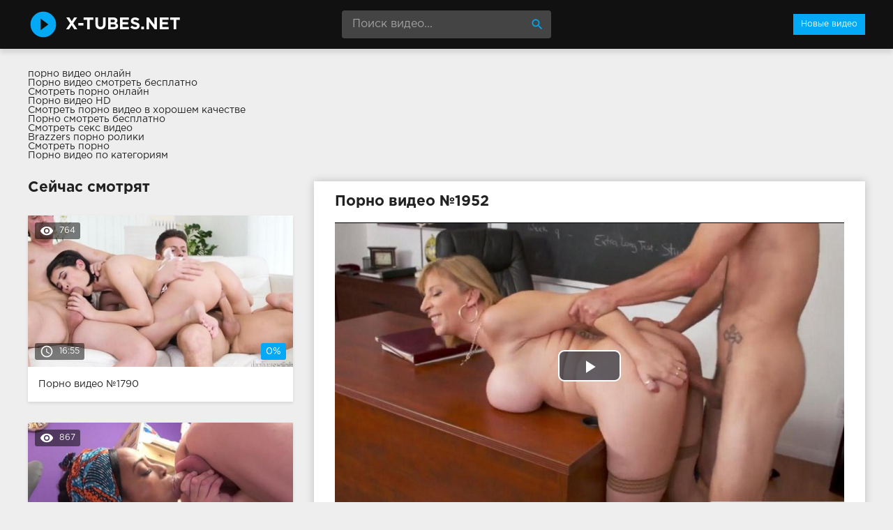

--- FILE ---
content_type: text/html; charset=windows-1251
request_url: http://x-tubes.net/1952-video.html
body_size: 7333
content:
<!DOCTYPE html>
<html lang="ru">
<head>
<meta http-equiv="Content-Type" content="text/html; charset=windows-1251" />
<title>Порно №1952 онлайн</title>
<meta name="description" content="Видео №1952 с порнозвездой Sara Jay. Длительность 13:07 мин. Смотрите онлайн или скачайте бесплатно (размер 148.76 мб)" />
<link rel="canonical" href="http://x-tubes.net/1952-video.html" />
<meta name="viewport" content="width=device-width, initial-scale=1.0" />
</head>
<body>
<!--LiveInternet counter--><script><!--
new Image().src = "//counter.yadro.ru/hit?r"+
escape(document.referrer)+((typeof(screen)=="undefined")?"":
";s"+screen.width+"*"+screen.height+"*"+(screen.colorDepth?
screen.colorDepth:screen.pixelDepth))+";u"+escape(document.URL)+
";h"+escape(document.title.substring(0,80))+
";"+Math.random();//--></script><!--/LiveInternet-->
<div class="wrap">

		<header class="header">
			<div class="header-in wrap-center fx-row fx-middle">
				<a href="/" class="logo fw700 nowrap">x-tubes.net</a>
				<div class="search-box">
					<form id="quicksearch" method="post">
						<input type="hidden" name="do" value="search" />
						<input type="hidden" name="subaction" value="search" />
						<input id="story" name="story" placeholder="Поиск видео..." type="text" />
						<button type="submit" title="Найти"><span class="mat-icon">search</span></button>
					</form>
				</div>
				<ul class="h-menu">
					<li><a href="/" class="active">Новые видео</a></li>
				</ul>
				<div class="btn-menu"><span class="mat-icon">menu</span></div>
			</div>
		</header>
		
		<!-- END HEADER -->

		<main class="main wrap-center">
<a href="http://pornuha365.com/">порно видео онлайн</a>
<style>
.content-main-info{
margin-bottom: 30px;
}
</style>
<div class="content-main-info">
			<a href="http://trahino.net/">Порно видео смотреть бесплатно</a><br>
			<a href="http://trahodom.com/">Смотреть порно онлайн</a><br>
			<a href="http://prostaporno.org/">Порно видео HD</a><br>
			<a href="http://pornoledi.me/">Смотреть порно видео в хорошем качестве</a><br>
			<a href="http://kegilya.net/">Порно смотреть бесплатно</a><br>
			<a href="http://sexovidos.com/">Смотреть секс видео</a><br>
			<a href="http://brazzers-porno.info/">Brazzers порно ролики</a><br>
			<a href="https://www.devka.club/porn/">Смотреть порно</a><br>
			<a href="http://kegilya.net/cats.html">Порно видео по категориям</a><br></div>

			
			
			
			
			<div class=" clearfix">
				<article class="ignore-select full">
	
	<div class="fcols fx-row">
	
		<div class="fleft">
		
			<h1 class="items-title fw700">Порно видео №1952</h1>
			
			<div class="fplayer video-box">
				<link href="/player/video-js.min.css" rel="stylesheet"> 
				<link href="/player/vst.min.css" rel="stylesheet">     
				<script src="/player/video.min.js"></script>    
				<script src="/player/vst.min.js"></script>    
				<video poster="http://x-tubes.net/thumbs/1000x562/29312.1.jpg" class="video-js vjs-big-play-centered vjs-16-9" controls preload="none" data-setup='{
					  "plugins": {
					  "vastClient": {
						"adTagUrl": "",
						"adCancelTimeout": 6000,
						"playAdAlways": true
						}
					  }
					}'> 
				   <source src="/video/aHR0cDovL3MwLnZpZHNjZG4uY29tLzEvMjIwMDAvMjkzMTIubXA0.mp4" type="video/mp4">
				</video>
			</div>
			
			<div class="fmeta clearfix">
			
			<div class="fmeta-rate" id="fmeta-rate-1952">
				<div class="rate-plus" id="pluss-1952" onclick="doRateLD('plus', '1952');"><span class="mat-icon">thumb_up</span></div>
				<div class="rate-minus" id="minuss-1952" onclick="doRateLD('minus', '1952');"><span class="mat-icon">thumb_down</span></div>
				<div class="rate-counts"></div>
				<div class="rate-data"><span id="ratig-layer-1952" class="ignore-select"><span class="ratingtypeplusminus ignore-select ratingzero" >0</span></span><span id="vote-num-id-1952">0</span></div>
			</div>
			
				<div class="fm-item"><div>Зрителей</div>901</div>
				<div class="fm-item"><div>Продолжительность</div>13:07 минут</div>
				<div class="fm-item"><div>Скачать порно</div><a href="/video/aHR0cDovL3MwLnZpZHNjZG4uY29tLzEvMjIwMDAvMjkzMTIubXA0.mp4"  rel="nofollow" download>148.76 Мб</a></div>
			</div>

			<div class="full-tags"><b>Категории:</b> <a href="http://x-tubes.net/bolshie-siski/">Большие сиськи</a>, <a href="http://x-tubes.net/devushki-v-chulkah/">Девушки в чулках</a>, <a href="http://x-tubes.net/zrelye/">Зрелые</a>, <a href="http://x-tubes.net/blondinki/">Блондинки</a>, <a href="http://x-tubes.net/kamshoty/">Камшоты</a>, <a href="http://x-tubes.net/minet/">Минет</a>, <a href="http://x-tubes.net/prepody/">Преподы</a>, <a href="http://x-tubes.net/studenty/">Студенты</a></div>
			
			<div class="full-tags"><b>Порнозвёзды:</b> Sara Jay</div>
		
			<div class="full-comms ignore-select" id="full-comms">
				<div class="comms-title fx-row fx-middle">
					<span>Комментарии (0)</span>
					<div class="add-comm-btn btn">Написать</div>
				</div>
				<form  method="post" name="dle-comments-form" id="dle-comments-form" ><!--noindex-->
<div class="add-comm-form clearfix" id="add-comm-form">
	
		
		<div class="ac-inputs fx-row">
			<input type="text" maxlength="35" name="name" id="name" placeholder="Ваше имя" />
			<!--<input type="text" maxlength="35" name="mail" id="mail" placeholder="Ваш e-mail (необязательно)" />-->
		</div>
		
			
		<div class="ac-textarea"><link rel="stylesheet" href="http://x-tubes.net/engine/editor/jscripts/froala/fonts/font-awesome.css">
<link rel="stylesheet" href="http://x-tubes.net/engine/editor/jscripts/froala/css/editor.css">
<script type="text/javascript">
	var text_upload = "Загрузка файлов и изображений на сервер";
</script>
<div class="wseditor"><textarea id="comments" name="comments" rows="10" cols="50" class="ajaxwysiwygeditor"></textarea></div></div>
			

			<div class="ac-protect">
				
				
				<div class="form-item clearfix imp">
					<label>Введите код с картинки:</label>
					<div class="form-secur">
						<input type="text" name="sec_code" id="sec_code" placeholder="Впишите код с картинки" maxlength="45" required /><a onclick="reload(); return false;" title="Кликните на изображение чтобы обновить код, если он неразборчив" href="#"><span id="dle-captcha"><img src="/engine/modules/antibot/antibot.php" alt="Кликните на изображение чтобы обновить код, если он неразборчив" width="160" height="80" /></span></a>
					</div>
				</div>
				
				
			</div>


	<div class="ac-submit clearfix">
		<button name="submit" type="submit">Отправить</button>
	</div>
	
</div>
<!--/noindex-->
		<input type="hidden" name="subaction" value="addcomment" />
		<input type="hidden" name="post_id" id="post_id" value="1952" /></form>
				
<div id="dle-ajax-comments"></div>

				<!--dlenavigationcomments-->
			</div>
		
		</div>
		
		<div class="fright">
			<div class="items-title fw700">Сейчас смотрят</div>
			
				<div class="item">
					<a href="http://x-tubes.net/1790-video.html" class="item-link">
						<div class="item-in">
							<div class="item-img img-resp icon-left">
								<img src="/thumbs/400x225/35028.1.jpg" id="[35028]" alt="Порно #1790: Групповой секс, Брюнетки, Двойное проникновение, Минет, Сперма">
								<div class="item-meta meta-views"><span class="mat-icon">remove_red_eye</span>764</div>
								<div class="item-meta meta-time"><span class="mat-icon">access_time</span>16:55</div>
								<div class="item-meta meta-rate"><span class="ratingtypeplusminus ignore-select ratingzero" >0</span><span id="vote-num-id-1790" class="ignore-select">0</span></div>
							</div>
							<div class="item-title">Порно видео №1790</div>
						</div>
					</a>
				</div>
				<div class="item">
					<a href="http://x-tubes.net/1864-video.html" class="item-link">
						<div class="item-in">
							<div class="item-img img-resp icon-left">
								<img src="/thumbs/400x225/27117.1.jpg" id="[27117]" alt="Порно #1864: Межрасовый секс, Брюнетки, Камшоты, Куни, Минет, Негритянки, Крутой секс">
								<div class="item-meta meta-views"><span class="mat-icon">remove_red_eye</span>867</div>
								<div class="item-meta meta-time"><span class="mat-icon">access_time</span>15:54</div>
								<div class="item-meta meta-rate"><span class="ratingtypeplusminus ignore-select ratingzero" >0</span><span id="vote-num-id-1864" class="ignore-select">0</span></div>
							</div>
							<div class="item-title">Порно видео №1864</div>
						</div>
					</a>
				</div>
				<div class="item">
					<a href="http://x-tubes.net/1199-video.html" class="item-link">
						<div class="item-in">
							<div class="item-img img-resp icon-left">
								<img src="/thumbs/400x225/46787.1.jpg" id="[46787]" alt="Порно #1199: Оральный секс, Большие сиськи, Минет, В машине, Униформа, Сперма, Киски">
								<div class="item-meta meta-views"><span class="mat-icon">remove_red_eye</span>892</div>
								<div class="item-meta meta-time"><span class="mat-icon">access_time</span>18:10</div>
								<div class="item-meta meta-rate"><span class="ratingtypeplusminus ignore-select ratingzero" >0</span><span id="vote-num-id-1199" class="ignore-select">0</span></div>
							</div>
							<div class="item-title">Порно видео №1199</div>
						</div>
					</a>
				</div>
		</div>
		
	</div>
	
	<!-- END FCOLS -->
	
	<div class="items-header">
		<div class="items-title fw700">Рекомендуем похожие ролики</div>
	</div>
	<div class="items clearfix">
		
				<div class="item">
					<a href="http://x-tubes.net/2112-video.html" class="item-link">
						<div class="item-in">
							<div class="item-img img-resp icon-left">
								<img src="/thumbs/400x225/34275.1.jpg" id="[34275]" alt="Порно #2112: Молодые, Камшоты, Минет, Рыжие, Стоны">
								<div class="item-meta meta-time"><span class="mat-icon">access_time</span>14:51</div>
							</div>
							<div class="item-title">Порно видео №2112</div>
						</div>
					</a>
				</div>
				<div class="item">
					<a href="http://x-tubes.net/1139-video.html" class="item-link">
						<div class="item-in">
							<div class="item-img img-resp icon-left">
								<img src="/thumbs/400x225/42253.1.jpg" id="[42253]" alt="Порно #1139: Межрасовый секс, Девушки в чулках, Камшоты, Куни, Минет, Негритянки, Грудастые">
								<div class="item-meta meta-time"><span class="mat-icon">access_time</span>14:20</div>
							</div>
							<div class="item-title">Порно видео №1139</div>
						</div>
					</a>
				</div>
				<div class="item">
					<a href="http://x-tubes.net/1138-video.html" class="item-link">
						<div class="item-in">
							<div class="item-img img-resp icon-left">
								<img src="/thumbs/400x225/31838.1.jpg" id="[31838]" alt="Порно #1138: Девушки в чулках, Межрасовый секс, Негритянки, Преподы, Сперма, Студенты, Жопастые">
								<div class="item-meta meta-time"><span class="mat-icon">access_time</span>14:59</div>
							</div>
							<div class="item-title">Порно видео №1138</div>
						</div>
					</a>
				</div>
				<div class="item">
					<a href="http://x-tubes.net/864-video.html" class="item-link">
						<div class="item-in">
							<div class="item-img img-resp icon-left">
								<img src="/thumbs/400x225/45161.1.jpg" id="[45161]" alt="Порно #864: Молодые, Брюнетки, Камшоты, Куни">
								<div class="item-meta meta-time"><span class="mat-icon">access_time</span>15:08</div>
							</div>
							<div class="item-title">Порно видео №864</div>
						</div>
					</a>
				</div>
				<div class="item">
					<a href="http://x-tubes.net/835-video.html" class="item-link">
						<div class="item-in">
							<div class="item-img img-resp icon-left">
								<img src="/thumbs/400x225/48104.1.jpg" id="[48104]" alt="Порно #835: Групповой секс, Блондинки, Брюнетки, Минет, Огромный член, От первого лица, Камшоты, Молодые">
								<div class="item-meta meta-time"><span class="mat-icon">access_time</span>19:56</div>
							</div>
							<div class="item-title">Порно видео №835</div>
						</div>
					</a>
				</div>
				<div class="item">
					<a href="http://x-tubes.net/455-video.html" class="item-link">
						<div class="item-in">
							<div class="item-img img-resp icon-left">
								<img src="/thumbs/400x225/31846.1.jpg" id="[31846]" alt="Порно #455: Анал, Блондинки, Камшоты, Мастурбация, Минет, Огромный член">
								<div class="item-meta meta-time"><span class="mat-icon">access_time</span>16:34</div>
							</div>
							<div class="item-title">Порно видео №455</div>
						</div>
					</a>
				</div>
	</div>
			
</article>
			</div>

			

			
			
		
		</main>
		
		<!-- END MAIN -->
		
		<nav class="nav">
			<ul class="nav-in wrap-center fx-row">
				<li><a href="/aziatki/"><span>Азиатки</span> <span>39</span></a></li>
<li><a href="/aktivnyy-seks/"><span>Активный секс</span> <span>63</span></a></li>
<li><a href="/anal/"><span>Анал</span> <span>256</span></a></li>
<li><a href="/blondinki/"><span>Блондинки</span> <span>841</span></a></li>
<li><a href="/bolshie-siski/"><span>Большие сиськи</span> <span>611</span></a></li>
<li><a href="/bryunetki/"><span>Брюнетки</span> <span>1183</span></a></li>
<li><a href="/v-glotku/"><span>В глотку</span> <span>11</span></a></li>
<li><a href="/v-mashine/"><span>В машине</span> <span>63</span></a></li>
<li><a href="/v-ofise/"><span>В офисе</span> <span>76</span></a></li>
<li><a href="/vlagalische/"><span>Влагалище</span> <span>12</span></a></li>
<li><a href="/volosatye/"><span>Волосатые</span> <span>175</span></a></li>
<li><a href="/vtroem/"><span>Втроем</span> <span>9</span></a></li>
<li><a href="/gosti/"><span>Гости</span> <span>17</span></a></li>
<li><a href="/grudastye/"><span>Грудастые</span> <span>51</span></a></li>
<li><a href="/gruppovoy-seks/"><span>Групповой секс</span> <span>284</span></a></li>
<li><a href="/dvoynoe-proniknovenie/"><span>Двойное проникновение</span> <span>81</span></a></li>
<li><a href="/devushki-v-chulkah/"><span>Девушки в чулках</span> <span>306</span></a></li>
<li><a href="/domashniy-seks/"><span>Домашний секс</span> <span>29</span></a></li>
<li><a href="/drochit/"><span>Дрочит</span> <span>16</span></a></li>
<li><a href="/zhopastye/"><span>Жопастые</span> <span>9</span></a></li>
<li><a href="/zrelye/"><span>Зрелые</span> <span>110</span></a></li>
<li><a href="/igrushki-dlya-seksa/"><span>Игрушки для секса</span> <span>159</span></a></li>
<li><a href="/izmeny/"><span>Измены</span> <span>88</span></a></li>
<li><a href="/imeet/"><span>Имеет</span> <span>19</span></a></li>
<li><a href="/kamshoty/"><span>Камшоты</span> <span>1322</span></a></li>
<li><a href="/kastingi/"><span>Кастинги</span> <span>15</span></a></li>
<li><a href="/kiski/"><span>Киски</span> <span>121</span></a></li>
<li><a href="/klassicheskiy-seks/"><span>Классический секс</span> <span>25</span></a></li>
<li><a href="/klitor/"><span>Клитор</span> <span>22</span></a></li>
<li><a href="/koketki/"><span>Кокетки</span> <span>18</span></a></li>
<li><a href="/konchayut/"><span>Кончают</span> <span>46</span></a></li>
<li><a href="/krasavicy/"><span>Красавицы</span> <span>100</span></a></li>
<li><a href="/krasivyy-seks/"><span>Красивый секс</span> <span>30</span></a></li>
<li><a href="/krutoy-seks/"><span>Крутой секс</span> <span>35</span></a></li>
<li><a href="/kuni/"><span>Куни</span> <span>766</span></a></li>
<li><a href="/kucheryavye/"><span>Кучерявые</span> <span>11</span></a></li>
<li><a href="/lesbiyanki/"><span>Лесбиянки</span> <span>190</span></a></li>
<li><a href="/lyubovniki/"><span>Любовники</span> <span>45</span></a></li>
<li><a href="/madam/"><span>Мадам</span> <span>27</span></a></li>
<li><a href="/malenkie-siski/"><span>Маленькие сиськи</span> <span>210</span></a></li>
<li><a href="/massazh/"><span>Массаж</span> <span>40</span></a></li>
<li><a href="/masturbaciya/"><span>Мастурбация</span> <span>674</span></a></li>
<li><a href="/medsestry/"><span>Медсестры</span> <span>11</span></a></li>
<li><a href="/mezhrasovyy-seks/"><span>Межрасовый секс</span> <span>286</span></a></li>
<li><a href="/milashki/"><span>Милашки</span> <span>84</span></a></li>
<li><a href="/minet/"><span>Минет</span> <span>1717</span></a></li>
<li><a href="/modeli/"><span>Модели</span> <span>13</span></a></li>
<li><a href="/molodye/"><span>Молодые</span> <span>371</span></a></li>
<li><a href="/na-prirode/"><span>На природе</span> <span>65</span></a></li>
<li><a href="/na-stole/"><span>На столе</span> <span>23</span></a></li>
<li><a href="/naezdnicy/"><span>Наездницы</span> <span>14</span></a></li>
<li><a href="/nachalnik/"><span>Начальник</span> <span>12</span></a></li>
<li><a href="/negrityanki/"><span>Негритянки</span> <span>71</span></a></li>
<li><a href="/negry/"><span>Негры</span> <span>39</span></a></li>
<li><a href="/nezhnyy-seks/"><span>Нежный секс</span> <span>58</span></a></li>
<li><a href="/nenasytnye/"><span>Ненасытные</span> <span>32</span></a></li>
<li><a href="/nozhki/"><span>Ножки</span> <span>46</span></a></li>
<li><a href="/ogromnyy-chlen/"><span>Огромный член</span> <span>303</span></a></li>
<li><a href="/oralnyy-seks/"><span>Оральный секс</span> <span>243</span></a></li>
<li><a href="/orgazm/"><span>Оргазм</span> <span>49</span></a></li>
<li><a href="/orgii/"><span>Оргии</span> <span>72</span></a></li>
<li><a href="/ot-pervogo-lica/"><span>От первого лица</span> <span>351</span></a></li>
<li><a href="/ochkastye/"><span>Очкастые</span> <span>14</span></a></li>
<li><a href="/palcami/"><span>Пальцами</span> <span>38</span></a></li>
<li><a href="/podruzhki/"><span>Подружки</span> <span>26</span></a></li>
<li><a href="/poza-69/"><span>Поза 69</span> <span>135</span></a></li>
<li><a href="/popki/"><span>Попки</span> <span>84</span></a></li>
<li><a href="/pornozvezdy/"><span>Порнозвезды</span> <span>479</span></a></li>
<li><a href="/prepody/"><span>Преподы</span> <span>24</span></a></li>
<li><a href="/publichnyy-seks/"><span>Публичный секс</span> <span>35</span></a></li>
<li><a href="/pyshki/"><span>Пышки</span> <span>44</span></a></li>
<li><a href="/razvod-na-seks/"><span>Развод на секс</span> <span>20</span></a></li>
<li><a href="/razvratnye/"><span>Развратные</span> <span>22</span></a></li>
<li><a href="/rakom/"><span>Раком</span> <span>61</span></a></li>
<li><a href="/realnyy-seks/"><span>Реальный секс</span> <span>10</span></a></li>
<li><a href="/russkiy-seks/"><span>Русский секс</span> <span>20</span></a></li>
<li><a href="/ryzhie/"><span>Рыжие</span> <span>118</span></a></li>
<li><a href="/samotyk/"><span>Самотык</span> <span>19</span></a></li>
<li><a href="/sekretarshi/"><span>Секретарши</span> <span>16</span></a></li>
<li><a href="/seksualnye-devushki/"><span>Сексуальные девушки</span> <span>37</span></a></li>
<li><a href="/skrytaya-kamera/"><span>Скрытая камера</span> <span>26</span></a></li>
<li><a href="/solo-krasotok/"><span>Соло красоток</span> <span>64</span></a></li>
<li><a href="/sperma/"><span>Сперма</span> <span>796</span></a></li>
<li><a href="/stony/"><span>Стоны</span> <span>27</span></a></li>
<li><a href="/strapon/"><span>Страпон</span> <span>9</span></a></li>
<li><a href="/strastnyy-seks/"><span>Страстный секс</span> <span>64</span></a></li>
<li><a href="/stroynyashki/"><span>Стройняшки</span> <span>16</span></a></li>
<li><a href="/studenty/"><span>Студенты</span> <span>38</span></a></li>
<li><a href="/tatuirovannye/"><span>Татуированные</span> <span>11</span></a></li>
<li><a href="/uniforma/"><span>Униформа</span> <span>37</span></a></li>
<li><a href="/fetish/"><span>Фетиш</span> <span>72</span></a></li>
<li><a href="/hozyayka/"><span>Хозяйка</span> <span>16</span></a></li>
<li><a href="/hudye/"><span>Худые</span> <span>26</span></a></li>
<li><a href="/chastnyy-seks/"><span>Частный секс</span> <span>15</span></a></li>

			</ul>
		</nav>
		
		<!-- END NAV -->

	
</div>

<!-- END WRAP -->
<link href="/templates/Default/style/styles.css" type="text/css" rel="stylesheet" />
<link href="/templates/Default/style/engine.css" type="text/css" rel="stylesheet" />
<script type="text/javascript" src="/engine/classes/js/jquery.js"></script>
<script type="text/javascript" src="/engine/classes/js/jqueryui.js"></script>
<script type="text/javascript" src="/engine/classes/js/dle_js.js"></script>
<script type="text/javascript" src="/engine/editor/jscripts/froala/editor.js"></script>
<script type="text/javascript" src="/engine/editor/jscripts/froala/languages/ru.js"></script>
<link media="screen" href="/engine/editor/css/default.css" type="text/css" rel="stylesheet" />
<script src="/templates/Default/js/libs.js"></script>
<script>
$(document).ready(function(){
	var cycle
	$('.item-img img').hover(function() {
		var maxArray = $(this).attr("id").match(/max\[(\d*)\]/i)
		if(maxArray) {
			var max = maxArray[1]
		} else {
			var max = 7
		}
		function plusone() {
			$(o).attr("src", $(o).attr("src").replace(/(\d*?).jpg/i, function (str, p1) {
				var p = Number(p1)
				if (p >= max) {
					return "1.jpg"
				} else {
					p++;
					return p + ".jpg"
				}
			}));
		}
		var o = $("<img>")
		$(o).attr("src", $(this).attr("src"));
		for (var i = 1; i <= max; i++) {
			plusone();
			$(o).attr("src", $(o).attr("src")).load();
		}
		o = this
		cycle = setInterval(plusone, 500);
	}, function() {
		clearInterval(cycle);
	});
});
</script>
<script type="text/javascript">
<!--
var dle_root       = '/';
var dle_admin      = '';
var dle_login_hash = '';
var dle_group      = 5;
var dle_skin       = 'Default';
var dle_wysiwyg    = '1';
var quick_wysiwyg  = '1';
var dle_act_lang   = ["Да", "Нет", "Ввод", "Отмена", "Сохранить", "Удалить", "Загрузка. Пожалуйста, подождите..."];
var menu_short     = 'Быстрое редактирование';
var menu_full      = 'Полное редактирование';
var menu_profile   = 'Просмотр профиля';
var menu_send      = 'Отправить сообщение';
var menu_uedit     = 'Админцентр';
var dle_info       = 'Информация';
var dle_confirm    = 'Подтверждение';
var dle_prompt     = 'Ввод информации';
var dle_req_field  = 'Заполните все необходимые поля';
var dle_del_agree  = 'Вы действительно хотите удалить? Данное действие невозможно будет отменить';
var dle_spam_agree = 'Вы действительно хотите отметить пользователя как спамера? Это приведёт к удалению всех его комментариев';
var dle_complaint  = 'Укажите текст Вашей жалобы для администрации:';
var dle_big_text   = 'Выделен слишком большой участок текста.';
var dle_orfo_title = 'Укажите комментарий для администрации к найденной ошибке на странице';
var dle_p_send     = 'Отправить';
var dle_p_send_ok  = 'Уведомление успешно отправлено';
var dle_save_ok    = 'Изменения успешно сохранены. Обновить страницу?';
var dle_reply_title= 'Ответ на комментарий';
var dle_tree_comm  = '0';
var dle_del_news   = 'Удалить статью';
var allow_dle_delete_news   = false;

jQuery(function($){
	
      $('#comments').froalaEditor({
        dle_root: dle_root,
        dle_upload_area : "comments",
        dle_upload_user : "",
        dle_upload_news : "0",
        width: '100%',
        height: '220',
        language: 'ru',
		placeholderText: '',
        enter: $.FroalaEditor.ENTER_BR,
        toolbarSticky: false,
        theme: 'gray',
        linkAlwaysNoFollow: false,
        linkInsertButtons: ['linkBack'],
        linkList:[],
        linkAutoPrefix: '',
        linkStyles: {
          'fr-strong': 'Bold',
          'fr-text-red': 'Red',
          'fr-text-blue': 'Blue',
          'fr-text-green': 'Green'
        },
        linkText: true,
		htmlAllowedTags: ['div', 'span', 'p', 'br', 'strong', 'em', 'ul', 'li', 'ol', 'b', 'u', 'i', 's', 'a', 'img'],
		htmlAllowedAttrs: ['class', 'href', 'alt', 'src', 'style', 'target'],
		pastePlain: true,
        imageInsertButtons: ['imageBack', '|', 'imageByURL'],
        imagePaste: false,
        imageStyles: {
          'fr-bordered': 'Borders',
          'fr-rounded': 'Rounded',
          'fr-padded': 'Padded',
          'fr-shadows': 'Shadows',
        },
		
        toolbarButtonsXS: ['bold', 'italic', 'underline', 'strikeThrough', '|', 'align', 'formatOL', 'formatUL', '|', 'insertLink', 'dleleech', 'emoticons', '|', 'dlehide', 'dlequote', 'dlespoiler'],

        toolbarButtonsSM: ['bold', 'italic', 'underline', 'strikeThrough', '|', 'align', 'formatOL', 'formatUL', '|', 'insertLink', 'dleleech', 'emoticons', '|', 'dlehide', 'dlequote', 'dlespoiler'],

        toolbarButtonsMD: ['bold', 'italic', 'underline', 'strikeThrough', '|', 'align', 'formatOL', 'formatUL', '|', 'insertLink', 'dleleech', 'emoticons', '|', 'dlehide', 'dlequote', 'dlespoiler'],

        toolbarButtons: ['bold', 'italic', 'underline', 'strikeThrough', '|', 'align', 'formatOL', 'formatUL', '|', 'insertLink', 'dleleech', 'emoticons', '|', 'dlehide', 'dlequote', 'dlespoiler']

      });

$('#dle-comments-form').submit(function() {
	doAddComments();
	return false;
});
});
//-->
</script>
<script defer src="https://static.cloudflareinsights.com/beacon.min.js/vcd15cbe7772f49c399c6a5babf22c1241717689176015" integrity="sha512-ZpsOmlRQV6y907TI0dKBHq9Md29nnaEIPlkf84rnaERnq6zvWvPUqr2ft8M1aS28oN72PdrCzSjY4U6VaAw1EQ==" data-cf-beacon='{"version":"2024.11.0","token":"9a7cd1416e7942f087c0c6970625609d","r":1,"server_timing":{"name":{"cfCacheStatus":true,"cfEdge":true,"cfExtPri":true,"cfL4":true,"cfOrigin":true,"cfSpeedBrain":true},"location_startswith":null}}' crossorigin="anonymous"></script>
</body>
</html>